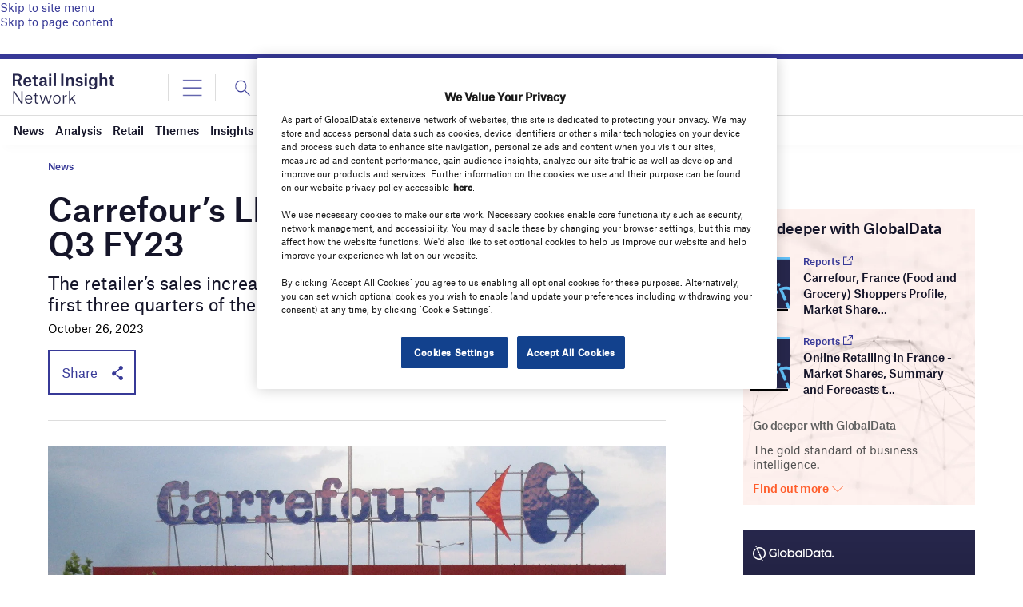

--- FILE ---
content_type: text/html; charset=utf-8
request_url: https://www.google.com/recaptcha/api2/anchor?ar=1&k=6LcqBjQUAAAAAOm0OoVcGhdeuwRaYeG44rfzGqtv&co=aHR0cHM6Ly93d3cucmV0YWlsLWluc2lnaHQtbmV0d29yay5jb206NDQz&hl=en&v=N67nZn4AqZkNcbeMu4prBgzg&size=normal&anchor-ms=20000&execute-ms=30000&cb=dgu7yqcpagjc
body_size: 49423
content:
<!DOCTYPE HTML><html dir="ltr" lang="en"><head><meta http-equiv="Content-Type" content="text/html; charset=UTF-8">
<meta http-equiv="X-UA-Compatible" content="IE=edge">
<title>reCAPTCHA</title>
<style type="text/css">
/* cyrillic-ext */
@font-face {
  font-family: 'Roboto';
  font-style: normal;
  font-weight: 400;
  font-stretch: 100%;
  src: url(//fonts.gstatic.com/s/roboto/v48/KFO7CnqEu92Fr1ME7kSn66aGLdTylUAMa3GUBHMdazTgWw.woff2) format('woff2');
  unicode-range: U+0460-052F, U+1C80-1C8A, U+20B4, U+2DE0-2DFF, U+A640-A69F, U+FE2E-FE2F;
}
/* cyrillic */
@font-face {
  font-family: 'Roboto';
  font-style: normal;
  font-weight: 400;
  font-stretch: 100%;
  src: url(//fonts.gstatic.com/s/roboto/v48/KFO7CnqEu92Fr1ME7kSn66aGLdTylUAMa3iUBHMdazTgWw.woff2) format('woff2');
  unicode-range: U+0301, U+0400-045F, U+0490-0491, U+04B0-04B1, U+2116;
}
/* greek-ext */
@font-face {
  font-family: 'Roboto';
  font-style: normal;
  font-weight: 400;
  font-stretch: 100%;
  src: url(//fonts.gstatic.com/s/roboto/v48/KFO7CnqEu92Fr1ME7kSn66aGLdTylUAMa3CUBHMdazTgWw.woff2) format('woff2');
  unicode-range: U+1F00-1FFF;
}
/* greek */
@font-face {
  font-family: 'Roboto';
  font-style: normal;
  font-weight: 400;
  font-stretch: 100%;
  src: url(//fonts.gstatic.com/s/roboto/v48/KFO7CnqEu92Fr1ME7kSn66aGLdTylUAMa3-UBHMdazTgWw.woff2) format('woff2');
  unicode-range: U+0370-0377, U+037A-037F, U+0384-038A, U+038C, U+038E-03A1, U+03A3-03FF;
}
/* math */
@font-face {
  font-family: 'Roboto';
  font-style: normal;
  font-weight: 400;
  font-stretch: 100%;
  src: url(//fonts.gstatic.com/s/roboto/v48/KFO7CnqEu92Fr1ME7kSn66aGLdTylUAMawCUBHMdazTgWw.woff2) format('woff2');
  unicode-range: U+0302-0303, U+0305, U+0307-0308, U+0310, U+0312, U+0315, U+031A, U+0326-0327, U+032C, U+032F-0330, U+0332-0333, U+0338, U+033A, U+0346, U+034D, U+0391-03A1, U+03A3-03A9, U+03B1-03C9, U+03D1, U+03D5-03D6, U+03F0-03F1, U+03F4-03F5, U+2016-2017, U+2034-2038, U+203C, U+2040, U+2043, U+2047, U+2050, U+2057, U+205F, U+2070-2071, U+2074-208E, U+2090-209C, U+20D0-20DC, U+20E1, U+20E5-20EF, U+2100-2112, U+2114-2115, U+2117-2121, U+2123-214F, U+2190, U+2192, U+2194-21AE, U+21B0-21E5, U+21F1-21F2, U+21F4-2211, U+2213-2214, U+2216-22FF, U+2308-230B, U+2310, U+2319, U+231C-2321, U+2336-237A, U+237C, U+2395, U+239B-23B7, U+23D0, U+23DC-23E1, U+2474-2475, U+25AF, U+25B3, U+25B7, U+25BD, U+25C1, U+25CA, U+25CC, U+25FB, U+266D-266F, U+27C0-27FF, U+2900-2AFF, U+2B0E-2B11, U+2B30-2B4C, U+2BFE, U+3030, U+FF5B, U+FF5D, U+1D400-1D7FF, U+1EE00-1EEFF;
}
/* symbols */
@font-face {
  font-family: 'Roboto';
  font-style: normal;
  font-weight: 400;
  font-stretch: 100%;
  src: url(//fonts.gstatic.com/s/roboto/v48/KFO7CnqEu92Fr1ME7kSn66aGLdTylUAMaxKUBHMdazTgWw.woff2) format('woff2');
  unicode-range: U+0001-000C, U+000E-001F, U+007F-009F, U+20DD-20E0, U+20E2-20E4, U+2150-218F, U+2190, U+2192, U+2194-2199, U+21AF, U+21E6-21F0, U+21F3, U+2218-2219, U+2299, U+22C4-22C6, U+2300-243F, U+2440-244A, U+2460-24FF, U+25A0-27BF, U+2800-28FF, U+2921-2922, U+2981, U+29BF, U+29EB, U+2B00-2BFF, U+4DC0-4DFF, U+FFF9-FFFB, U+10140-1018E, U+10190-1019C, U+101A0, U+101D0-101FD, U+102E0-102FB, U+10E60-10E7E, U+1D2C0-1D2D3, U+1D2E0-1D37F, U+1F000-1F0FF, U+1F100-1F1AD, U+1F1E6-1F1FF, U+1F30D-1F30F, U+1F315, U+1F31C, U+1F31E, U+1F320-1F32C, U+1F336, U+1F378, U+1F37D, U+1F382, U+1F393-1F39F, U+1F3A7-1F3A8, U+1F3AC-1F3AF, U+1F3C2, U+1F3C4-1F3C6, U+1F3CA-1F3CE, U+1F3D4-1F3E0, U+1F3ED, U+1F3F1-1F3F3, U+1F3F5-1F3F7, U+1F408, U+1F415, U+1F41F, U+1F426, U+1F43F, U+1F441-1F442, U+1F444, U+1F446-1F449, U+1F44C-1F44E, U+1F453, U+1F46A, U+1F47D, U+1F4A3, U+1F4B0, U+1F4B3, U+1F4B9, U+1F4BB, U+1F4BF, U+1F4C8-1F4CB, U+1F4D6, U+1F4DA, U+1F4DF, U+1F4E3-1F4E6, U+1F4EA-1F4ED, U+1F4F7, U+1F4F9-1F4FB, U+1F4FD-1F4FE, U+1F503, U+1F507-1F50B, U+1F50D, U+1F512-1F513, U+1F53E-1F54A, U+1F54F-1F5FA, U+1F610, U+1F650-1F67F, U+1F687, U+1F68D, U+1F691, U+1F694, U+1F698, U+1F6AD, U+1F6B2, U+1F6B9-1F6BA, U+1F6BC, U+1F6C6-1F6CF, U+1F6D3-1F6D7, U+1F6E0-1F6EA, U+1F6F0-1F6F3, U+1F6F7-1F6FC, U+1F700-1F7FF, U+1F800-1F80B, U+1F810-1F847, U+1F850-1F859, U+1F860-1F887, U+1F890-1F8AD, U+1F8B0-1F8BB, U+1F8C0-1F8C1, U+1F900-1F90B, U+1F93B, U+1F946, U+1F984, U+1F996, U+1F9E9, U+1FA00-1FA6F, U+1FA70-1FA7C, U+1FA80-1FA89, U+1FA8F-1FAC6, U+1FACE-1FADC, U+1FADF-1FAE9, U+1FAF0-1FAF8, U+1FB00-1FBFF;
}
/* vietnamese */
@font-face {
  font-family: 'Roboto';
  font-style: normal;
  font-weight: 400;
  font-stretch: 100%;
  src: url(//fonts.gstatic.com/s/roboto/v48/KFO7CnqEu92Fr1ME7kSn66aGLdTylUAMa3OUBHMdazTgWw.woff2) format('woff2');
  unicode-range: U+0102-0103, U+0110-0111, U+0128-0129, U+0168-0169, U+01A0-01A1, U+01AF-01B0, U+0300-0301, U+0303-0304, U+0308-0309, U+0323, U+0329, U+1EA0-1EF9, U+20AB;
}
/* latin-ext */
@font-face {
  font-family: 'Roboto';
  font-style: normal;
  font-weight: 400;
  font-stretch: 100%;
  src: url(//fonts.gstatic.com/s/roboto/v48/KFO7CnqEu92Fr1ME7kSn66aGLdTylUAMa3KUBHMdazTgWw.woff2) format('woff2');
  unicode-range: U+0100-02BA, U+02BD-02C5, U+02C7-02CC, U+02CE-02D7, U+02DD-02FF, U+0304, U+0308, U+0329, U+1D00-1DBF, U+1E00-1E9F, U+1EF2-1EFF, U+2020, U+20A0-20AB, U+20AD-20C0, U+2113, U+2C60-2C7F, U+A720-A7FF;
}
/* latin */
@font-face {
  font-family: 'Roboto';
  font-style: normal;
  font-weight: 400;
  font-stretch: 100%;
  src: url(//fonts.gstatic.com/s/roboto/v48/KFO7CnqEu92Fr1ME7kSn66aGLdTylUAMa3yUBHMdazQ.woff2) format('woff2');
  unicode-range: U+0000-00FF, U+0131, U+0152-0153, U+02BB-02BC, U+02C6, U+02DA, U+02DC, U+0304, U+0308, U+0329, U+2000-206F, U+20AC, U+2122, U+2191, U+2193, U+2212, U+2215, U+FEFF, U+FFFD;
}
/* cyrillic-ext */
@font-face {
  font-family: 'Roboto';
  font-style: normal;
  font-weight: 500;
  font-stretch: 100%;
  src: url(//fonts.gstatic.com/s/roboto/v48/KFO7CnqEu92Fr1ME7kSn66aGLdTylUAMa3GUBHMdazTgWw.woff2) format('woff2');
  unicode-range: U+0460-052F, U+1C80-1C8A, U+20B4, U+2DE0-2DFF, U+A640-A69F, U+FE2E-FE2F;
}
/* cyrillic */
@font-face {
  font-family: 'Roboto';
  font-style: normal;
  font-weight: 500;
  font-stretch: 100%;
  src: url(//fonts.gstatic.com/s/roboto/v48/KFO7CnqEu92Fr1ME7kSn66aGLdTylUAMa3iUBHMdazTgWw.woff2) format('woff2');
  unicode-range: U+0301, U+0400-045F, U+0490-0491, U+04B0-04B1, U+2116;
}
/* greek-ext */
@font-face {
  font-family: 'Roboto';
  font-style: normal;
  font-weight: 500;
  font-stretch: 100%;
  src: url(//fonts.gstatic.com/s/roboto/v48/KFO7CnqEu92Fr1ME7kSn66aGLdTylUAMa3CUBHMdazTgWw.woff2) format('woff2');
  unicode-range: U+1F00-1FFF;
}
/* greek */
@font-face {
  font-family: 'Roboto';
  font-style: normal;
  font-weight: 500;
  font-stretch: 100%;
  src: url(//fonts.gstatic.com/s/roboto/v48/KFO7CnqEu92Fr1ME7kSn66aGLdTylUAMa3-UBHMdazTgWw.woff2) format('woff2');
  unicode-range: U+0370-0377, U+037A-037F, U+0384-038A, U+038C, U+038E-03A1, U+03A3-03FF;
}
/* math */
@font-face {
  font-family: 'Roboto';
  font-style: normal;
  font-weight: 500;
  font-stretch: 100%;
  src: url(//fonts.gstatic.com/s/roboto/v48/KFO7CnqEu92Fr1ME7kSn66aGLdTylUAMawCUBHMdazTgWw.woff2) format('woff2');
  unicode-range: U+0302-0303, U+0305, U+0307-0308, U+0310, U+0312, U+0315, U+031A, U+0326-0327, U+032C, U+032F-0330, U+0332-0333, U+0338, U+033A, U+0346, U+034D, U+0391-03A1, U+03A3-03A9, U+03B1-03C9, U+03D1, U+03D5-03D6, U+03F0-03F1, U+03F4-03F5, U+2016-2017, U+2034-2038, U+203C, U+2040, U+2043, U+2047, U+2050, U+2057, U+205F, U+2070-2071, U+2074-208E, U+2090-209C, U+20D0-20DC, U+20E1, U+20E5-20EF, U+2100-2112, U+2114-2115, U+2117-2121, U+2123-214F, U+2190, U+2192, U+2194-21AE, U+21B0-21E5, U+21F1-21F2, U+21F4-2211, U+2213-2214, U+2216-22FF, U+2308-230B, U+2310, U+2319, U+231C-2321, U+2336-237A, U+237C, U+2395, U+239B-23B7, U+23D0, U+23DC-23E1, U+2474-2475, U+25AF, U+25B3, U+25B7, U+25BD, U+25C1, U+25CA, U+25CC, U+25FB, U+266D-266F, U+27C0-27FF, U+2900-2AFF, U+2B0E-2B11, U+2B30-2B4C, U+2BFE, U+3030, U+FF5B, U+FF5D, U+1D400-1D7FF, U+1EE00-1EEFF;
}
/* symbols */
@font-face {
  font-family: 'Roboto';
  font-style: normal;
  font-weight: 500;
  font-stretch: 100%;
  src: url(//fonts.gstatic.com/s/roboto/v48/KFO7CnqEu92Fr1ME7kSn66aGLdTylUAMaxKUBHMdazTgWw.woff2) format('woff2');
  unicode-range: U+0001-000C, U+000E-001F, U+007F-009F, U+20DD-20E0, U+20E2-20E4, U+2150-218F, U+2190, U+2192, U+2194-2199, U+21AF, U+21E6-21F0, U+21F3, U+2218-2219, U+2299, U+22C4-22C6, U+2300-243F, U+2440-244A, U+2460-24FF, U+25A0-27BF, U+2800-28FF, U+2921-2922, U+2981, U+29BF, U+29EB, U+2B00-2BFF, U+4DC0-4DFF, U+FFF9-FFFB, U+10140-1018E, U+10190-1019C, U+101A0, U+101D0-101FD, U+102E0-102FB, U+10E60-10E7E, U+1D2C0-1D2D3, U+1D2E0-1D37F, U+1F000-1F0FF, U+1F100-1F1AD, U+1F1E6-1F1FF, U+1F30D-1F30F, U+1F315, U+1F31C, U+1F31E, U+1F320-1F32C, U+1F336, U+1F378, U+1F37D, U+1F382, U+1F393-1F39F, U+1F3A7-1F3A8, U+1F3AC-1F3AF, U+1F3C2, U+1F3C4-1F3C6, U+1F3CA-1F3CE, U+1F3D4-1F3E0, U+1F3ED, U+1F3F1-1F3F3, U+1F3F5-1F3F7, U+1F408, U+1F415, U+1F41F, U+1F426, U+1F43F, U+1F441-1F442, U+1F444, U+1F446-1F449, U+1F44C-1F44E, U+1F453, U+1F46A, U+1F47D, U+1F4A3, U+1F4B0, U+1F4B3, U+1F4B9, U+1F4BB, U+1F4BF, U+1F4C8-1F4CB, U+1F4D6, U+1F4DA, U+1F4DF, U+1F4E3-1F4E6, U+1F4EA-1F4ED, U+1F4F7, U+1F4F9-1F4FB, U+1F4FD-1F4FE, U+1F503, U+1F507-1F50B, U+1F50D, U+1F512-1F513, U+1F53E-1F54A, U+1F54F-1F5FA, U+1F610, U+1F650-1F67F, U+1F687, U+1F68D, U+1F691, U+1F694, U+1F698, U+1F6AD, U+1F6B2, U+1F6B9-1F6BA, U+1F6BC, U+1F6C6-1F6CF, U+1F6D3-1F6D7, U+1F6E0-1F6EA, U+1F6F0-1F6F3, U+1F6F7-1F6FC, U+1F700-1F7FF, U+1F800-1F80B, U+1F810-1F847, U+1F850-1F859, U+1F860-1F887, U+1F890-1F8AD, U+1F8B0-1F8BB, U+1F8C0-1F8C1, U+1F900-1F90B, U+1F93B, U+1F946, U+1F984, U+1F996, U+1F9E9, U+1FA00-1FA6F, U+1FA70-1FA7C, U+1FA80-1FA89, U+1FA8F-1FAC6, U+1FACE-1FADC, U+1FADF-1FAE9, U+1FAF0-1FAF8, U+1FB00-1FBFF;
}
/* vietnamese */
@font-face {
  font-family: 'Roboto';
  font-style: normal;
  font-weight: 500;
  font-stretch: 100%;
  src: url(//fonts.gstatic.com/s/roboto/v48/KFO7CnqEu92Fr1ME7kSn66aGLdTylUAMa3OUBHMdazTgWw.woff2) format('woff2');
  unicode-range: U+0102-0103, U+0110-0111, U+0128-0129, U+0168-0169, U+01A0-01A1, U+01AF-01B0, U+0300-0301, U+0303-0304, U+0308-0309, U+0323, U+0329, U+1EA0-1EF9, U+20AB;
}
/* latin-ext */
@font-face {
  font-family: 'Roboto';
  font-style: normal;
  font-weight: 500;
  font-stretch: 100%;
  src: url(//fonts.gstatic.com/s/roboto/v48/KFO7CnqEu92Fr1ME7kSn66aGLdTylUAMa3KUBHMdazTgWw.woff2) format('woff2');
  unicode-range: U+0100-02BA, U+02BD-02C5, U+02C7-02CC, U+02CE-02D7, U+02DD-02FF, U+0304, U+0308, U+0329, U+1D00-1DBF, U+1E00-1E9F, U+1EF2-1EFF, U+2020, U+20A0-20AB, U+20AD-20C0, U+2113, U+2C60-2C7F, U+A720-A7FF;
}
/* latin */
@font-face {
  font-family: 'Roboto';
  font-style: normal;
  font-weight: 500;
  font-stretch: 100%;
  src: url(//fonts.gstatic.com/s/roboto/v48/KFO7CnqEu92Fr1ME7kSn66aGLdTylUAMa3yUBHMdazQ.woff2) format('woff2');
  unicode-range: U+0000-00FF, U+0131, U+0152-0153, U+02BB-02BC, U+02C6, U+02DA, U+02DC, U+0304, U+0308, U+0329, U+2000-206F, U+20AC, U+2122, U+2191, U+2193, U+2212, U+2215, U+FEFF, U+FFFD;
}
/* cyrillic-ext */
@font-face {
  font-family: 'Roboto';
  font-style: normal;
  font-weight: 900;
  font-stretch: 100%;
  src: url(//fonts.gstatic.com/s/roboto/v48/KFO7CnqEu92Fr1ME7kSn66aGLdTylUAMa3GUBHMdazTgWw.woff2) format('woff2');
  unicode-range: U+0460-052F, U+1C80-1C8A, U+20B4, U+2DE0-2DFF, U+A640-A69F, U+FE2E-FE2F;
}
/* cyrillic */
@font-face {
  font-family: 'Roboto';
  font-style: normal;
  font-weight: 900;
  font-stretch: 100%;
  src: url(//fonts.gstatic.com/s/roboto/v48/KFO7CnqEu92Fr1ME7kSn66aGLdTylUAMa3iUBHMdazTgWw.woff2) format('woff2');
  unicode-range: U+0301, U+0400-045F, U+0490-0491, U+04B0-04B1, U+2116;
}
/* greek-ext */
@font-face {
  font-family: 'Roboto';
  font-style: normal;
  font-weight: 900;
  font-stretch: 100%;
  src: url(//fonts.gstatic.com/s/roboto/v48/KFO7CnqEu92Fr1ME7kSn66aGLdTylUAMa3CUBHMdazTgWw.woff2) format('woff2');
  unicode-range: U+1F00-1FFF;
}
/* greek */
@font-face {
  font-family: 'Roboto';
  font-style: normal;
  font-weight: 900;
  font-stretch: 100%;
  src: url(//fonts.gstatic.com/s/roboto/v48/KFO7CnqEu92Fr1ME7kSn66aGLdTylUAMa3-UBHMdazTgWw.woff2) format('woff2');
  unicode-range: U+0370-0377, U+037A-037F, U+0384-038A, U+038C, U+038E-03A1, U+03A3-03FF;
}
/* math */
@font-face {
  font-family: 'Roboto';
  font-style: normal;
  font-weight: 900;
  font-stretch: 100%;
  src: url(//fonts.gstatic.com/s/roboto/v48/KFO7CnqEu92Fr1ME7kSn66aGLdTylUAMawCUBHMdazTgWw.woff2) format('woff2');
  unicode-range: U+0302-0303, U+0305, U+0307-0308, U+0310, U+0312, U+0315, U+031A, U+0326-0327, U+032C, U+032F-0330, U+0332-0333, U+0338, U+033A, U+0346, U+034D, U+0391-03A1, U+03A3-03A9, U+03B1-03C9, U+03D1, U+03D5-03D6, U+03F0-03F1, U+03F4-03F5, U+2016-2017, U+2034-2038, U+203C, U+2040, U+2043, U+2047, U+2050, U+2057, U+205F, U+2070-2071, U+2074-208E, U+2090-209C, U+20D0-20DC, U+20E1, U+20E5-20EF, U+2100-2112, U+2114-2115, U+2117-2121, U+2123-214F, U+2190, U+2192, U+2194-21AE, U+21B0-21E5, U+21F1-21F2, U+21F4-2211, U+2213-2214, U+2216-22FF, U+2308-230B, U+2310, U+2319, U+231C-2321, U+2336-237A, U+237C, U+2395, U+239B-23B7, U+23D0, U+23DC-23E1, U+2474-2475, U+25AF, U+25B3, U+25B7, U+25BD, U+25C1, U+25CA, U+25CC, U+25FB, U+266D-266F, U+27C0-27FF, U+2900-2AFF, U+2B0E-2B11, U+2B30-2B4C, U+2BFE, U+3030, U+FF5B, U+FF5D, U+1D400-1D7FF, U+1EE00-1EEFF;
}
/* symbols */
@font-face {
  font-family: 'Roboto';
  font-style: normal;
  font-weight: 900;
  font-stretch: 100%;
  src: url(//fonts.gstatic.com/s/roboto/v48/KFO7CnqEu92Fr1ME7kSn66aGLdTylUAMaxKUBHMdazTgWw.woff2) format('woff2');
  unicode-range: U+0001-000C, U+000E-001F, U+007F-009F, U+20DD-20E0, U+20E2-20E4, U+2150-218F, U+2190, U+2192, U+2194-2199, U+21AF, U+21E6-21F0, U+21F3, U+2218-2219, U+2299, U+22C4-22C6, U+2300-243F, U+2440-244A, U+2460-24FF, U+25A0-27BF, U+2800-28FF, U+2921-2922, U+2981, U+29BF, U+29EB, U+2B00-2BFF, U+4DC0-4DFF, U+FFF9-FFFB, U+10140-1018E, U+10190-1019C, U+101A0, U+101D0-101FD, U+102E0-102FB, U+10E60-10E7E, U+1D2C0-1D2D3, U+1D2E0-1D37F, U+1F000-1F0FF, U+1F100-1F1AD, U+1F1E6-1F1FF, U+1F30D-1F30F, U+1F315, U+1F31C, U+1F31E, U+1F320-1F32C, U+1F336, U+1F378, U+1F37D, U+1F382, U+1F393-1F39F, U+1F3A7-1F3A8, U+1F3AC-1F3AF, U+1F3C2, U+1F3C4-1F3C6, U+1F3CA-1F3CE, U+1F3D4-1F3E0, U+1F3ED, U+1F3F1-1F3F3, U+1F3F5-1F3F7, U+1F408, U+1F415, U+1F41F, U+1F426, U+1F43F, U+1F441-1F442, U+1F444, U+1F446-1F449, U+1F44C-1F44E, U+1F453, U+1F46A, U+1F47D, U+1F4A3, U+1F4B0, U+1F4B3, U+1F4B9, U+1F4BB, U+1F4BF, U+1F4C8-1F4CB, U+1F4D6, U+1F4DA, U+1F4DF, U+1F4E3-1F4E6, U+1F4EA-1F4ED, U+1F4F7, U+1F4F9-1F4FB, U+1F4FD-1F4FE, U+1F503, U+1F507-1F50B, U+1F50D, U+1F512-1F513, U+1F53E-1F54A, U+1F54F-1F5FA, U+1F610, U+1F650-1F67F, U+1F687, U+1F68D, U+1F691, U+1F694, U+1F698, U+1F6AD, U+1F6B2, U+1F6B9-1F6BA, U+1F6BC, U+1F6C6-1F6CF, U+1F6D3-1F6D7, U+1F6E0-1F6EA, U+1F6F0-1F6F3, U+1F6F7-1F6FC, U+1F700-1F7FF, U+1F800-1F80B, U+1F810-1F847, U+1F850-1F859, U+1F860-1F887, U+1F890-1F8AD, U+1F8B0-1F8BB, U+1F8C0-1F8C1, U+1F900-1F90B, U+1F93B, U+1F946, U+1F984, U+1F996, U+1F9E9, U+1FA00-1FA6F, U+1FA70-1FA7C, U+1FA80-1FA89, U+1FA8F-1FAC6, U+1FACE-1FADC, U+1FADF-1FAE9, U+1FAF0-1FAF8, U+1FB00-1FBFF;
}
/* vietnamese */
@font-face {
  font-family: 'Roboto';
  font-style: normal;
  font-weight: 900;
  font-stretch: 100%;
  src: url(//fonts.gstatic.com/s/roboto/v48/KFO7CnqEu92Fr1ME7kSn66aGLdTylUAMa3OUBHMdazTgWw.woff2) format('woff2');
  unicode-range: U+0102-0103, U+0110-0111, U+0128-0129, U+0168-0169, U+01A0-01A1, U+01AF-01B0, U+0300-0301, U+0303-0304, U+0308-0309, U+0323, U+0329, U+1EA0-1EF9, U+20AB;
}
/* latin-ext */
@font-face {
  font-family: 'Roboto';
  font-style: normal;
  font-weight: 900;
  font-stretch: 100%;
  src: url(//fonts.gstatic.com/s/roboto/v48/KFO7CnqEu92Fr1ME7kSn66aGLdTylUAMa3KUBHMdazTgWw.woff2) format('woff2');
  unicode-range: U+0100-02BA, U+02BD-02C5, U+02C7-02CC, U+02CE-02D7, U+02DD-02FF, U+0304, U+0308, U+0329, U+1D00-1DBF, U+1E00-1E9F, U+1EF2-1EFF, U+2020, U+20A0-20AB, U+20AD-20C0, U+2113, U+2C60-2C7F, U+A720-A7FF;
}
/* latin */
@font-face {
  font-family: 'Roboto';
  font-style: normal;
  font-weight: 900;
  font-stretch: 100%;
  src: url(//fonts.gstatic.com/s/roboto/v48/KFO7CnqEu92Fr1ME7kSn66aGLdTylUAMa3yUBHMdazQ.woff2) format('woff2');
  unicode-range: U+0000-00FF, U+0131, U+0152-0153, U+02BB-02BC, U+02C6, U+02DA, U+02DC, U+0304, U+0308, U+0329, U+2000-206F, U+20AC, U+2122, U+2191, U+2193, U+2212, U+2215, U+FEFF, U+FFFD;
}

</style>
<link rel="stylesheet" type="text/css" href="https://www.gstatic.com/recaptcha/releases/N67nZn4AqZkNcbeMu4prBgzg/styles__ltr.css">
<script nonce="j_lWYLV5JHP55xKYN6qENg" type="text/javascript">window['__recaptcha_api'] = 'https://www.google.com/recaptcha/api2/';</script>
<script type="text/javascript" src="https://www.gstatic.com/recaptcha/releases/N67nZn4AqZkNcbeMu4prBgzg/recaptcha__en.js" nonce="j_lWYLV5JHP55xKYN6qENg">
      
    </script></head>
<body><div id="rc-anchor-alert" class="rc-anchor-alert"></div>
<input type="hidden" id="recaptcha-token" value="[base64]">
<script type="text/javascript" nonce="j_lWYLV5JHP55xKYN6qENg">
      recaptcha.anchor.Main.init("[\x22ainput\x22,[\x22bgdata\x22,\x22\x22,\[base64]/[base64]/[base64]/bmV3IHJbeF0oY1swXSk6RT09Mj9uZXcgclt4XShjWzBdLGNbMV0pOkU9PTM/bmV3IHJbeF0oY1swXSxjWzFdLGNbMl0pOkU9PTQ/[base64]/[base64]/[base64]/[base64]/[base64]/[base64]/[base64]/[base64]\x22,\[base64]\\u003d\x22,\x22woDCgcKCQmtpw6LCikxuwrsDOMOzTRkdaBYqZsK+w5vDlcO1woTCisOqw7hhwoRSbBvDpMKTZmHCjz5nwpV7fcK9wrbCj8KLw63DnsOsw4AWwq8fw7nDisKhN8KswpfDn0xqcG7CnsOOw4Jyw4k2wrcOwq/CuA44XhR/EFxDTMOGEcOIbMKnwpvCv8K4acOCw5hkwrFnw708JhvCuhgeTwvCtALCrcKDw4nCom1HeMO5w7nCm8KZb8O3w6XCq3V4w7DCpkQZw4xvFcK5BWfCl2VGZ8OSPsKZJ8Kgw60/wrsbbsOsw4HCosOORmTDrMKNw5bClcKCw6dXwpMNSV03wo/DuGghJsKlVcKsXMOtw6ksTSbCmXdQAWliwozClcK+w5ZRUMKfJxdYLAsQf8OVWDIsNsOWbMOoGkgMX8K7w6LCosOqwojCksKLdRjDpMK1woTClzwNw6pXwqPDigXDhEXDm8O2w4XCmFgfU19rwotaLCjDvnnCpGl+KVp7DsK6fsKlwpfCsm84Lx/CkMKQw5jDigjDkMKHw4zChxpaw4ZIUMOWBDBqcsOIfcOsw7/CrT/CuEwpJFHCh8KeIE9HWWRiw5HDiMOrAMOQw4A6w6sVFlF5YMKIZMK+w7LDsMK/I8KVwr8swoTDpybDqsO0w4jDvFQFw6cVw5/[base64]/w57DjMKlw47Ci8OhAcKYRRrCnlDDhcOKwqLCp8O1w7PCisKXA8ONw5M3XmtFNVDDisOTKcOAwpBIw6YKw6nDjMKOw6cuwqTDmcKVbcOuw4Bhw4w9C8OwaQ7Cu3/[base64]/[base64]/[base64]/w4wwLsOewpxpbcO1ThZ6wp8xwrhawqnDmUvCnCvCn1TDoV0FazZFA8KCVSjCscOOwohFCsO0LMOCw4DCojjDhMOEe8Otw6sMwq4KKz82w6dzwocYE8OSYsOOeER/wrDDusKLwqPCvsOZOcOpw43DpsOScMKBKnXDkgLDkDnDumLDm8OiwqbDtMOjwpbCgzxoMwIAUsKYw4jCiSVawpF+IQPDvSjCoMOKwpvCuCrDo2zCgcKgw4fDsMKqw73DqSMPf8OoeMKGBHLDhlzDs2zDtMOtbg/[base64]/DuWA5w6FLU8OdKG3DjsKBw55XQcKLK0HCsiEnw6TDp8OiRcK0wqVmH8K5wolFe8Kdw59jBMOaO8OnentPwojCs33DnMOKEMOwwrPDpsOEw5tywpzCkTXCpMKqw6jDg3jCosKrwqxaw7DDiAtfw5t/BV/DrsKZwqDDvi4Tf8OHT8KoLx5HIVjDr8KIw6HCgMKqwoNVwojDu8OXQCcGwrHCuWLCoMKDwrQlGcK/[base64]/woPDu8KiIMOpw4ctQX1dYMKfZEHCsGzDqDrDocKuW3sLwp1Rw54hw5PCkQRvw6XCnsKmwoEeNMOIwpnDkTAwwrR2bEPCplstw7dgLTdpchDDpwxlN2haw6Fxw4dxwqfCk8OBw7/DkHbDoBxRw5fCgU9kbwbCuMO4eTwbw59HbifClMOCwqLDrk/Dl8KGwoFcw7TDhsO3OsKxw4sSw5LDqcOASsKdH8Khw67ClyXCosOhUcKQwoN+w4ASQsOKw7U+wpYCw4jDpCTDn0fDmABtRMKgU8KKMMKPw5MPWmMTJ8K0c3DCtCdmWsKiwr94Pxw5w63DqWPDqcKlcMO3woHDi0jDnMOOw7jClkknw6LCpk/DgcOSw7Z3bMKTDcORw7fCq1dUCMOZw6w1CMO7w5RhwoNEDRRwwrzCrsOQwrA7fcOKw4PCmwRgXMOgw4l0N8K+wplpHcOjwrfCiHLCucOkacONN3PDnhI3wqvCjm/DvFgsw5c5YlBvaRZ7w7RoPTtYw67Dpw1yM8O6H8K+Fy93MQDDicKawqFBwrHCrn8Swo/[base64]/[base64]/FcK6YsKhw4/[base64]/w7/DkcKHZ0JLScO0w6AXwpATdsOpw7Zaw5M4ecOAw58lwqd5DsOfwp80w4zCrCXDsFjDpcKqw6wewqHDmijDiAhGTsKsw5M0woLCtcOpw6nCg3nDlsKyw6lnSD3CnMOYw7bCo0jDisOcwoPCmwfCkMKbUcOQWj0aN1/DuRjCiMKHV8KdOMK4QkpqQwhaw5gUw53CoMOXKcOpXMOdw65vc39FwqFPchrDkAwENwHCtGbCgcKZw4vCtsOww4dxdxXDvcKlwrLDpm8Jw7ozKsKcwqTDjwHCp3x9F8KMwqV8MAZ3HsKyHsOGM3TDuFDCtzYLwo/CpyEiw6PDryxIw53DhCwsdCIXByHCl8OFVUwqK8KuI1c6wpELDQp2G0hFFSYdw6HDnMO6wqbDr1LCoiY2w6hmw47CrUTCl8O9w4gIGwYqL8Oiw5XDolk2w4TCucKKWEnDocO6HcKQwpgGwpTCvmstTDkCNUHDk2RLD8OPwqM4w65qwqBCwrLDosOJw6ZmXk0/N8Kbw6RKX8KHV8OBKwTDllwGw4/CuXnDhcK5fmrDo8OrwqLCtF17wrLChsKAd8OewrvDpEIoexDCmMKlw7nCusK4GgtXQToVacKPwpzCqMKiwrjCvwzDoTfDqsKgw5/[base64]/CuTw6U1AgKcOfAMOhw4orw6HChR7DukIWwqzDi2l0w43CjiRHbsObwrIBw4bDm8Kewp/CicKuKMKswpbDoHoFw71dw5NlX8OfNcKBwq4OTsOPwrQmwpoZTsOTw7snFRvDjsOVw5UKw6ElXsKWGcORwrjCusOoWjdtUnzChAbCigDDqsKRYMO4wqjCicOXNwwhOUzCtF9TVD5AMMODw40IwqdkUnUxEMO0wq0AQ8OFwo9/bcOew74CwqrClBvCtVl1SsKSw5XCnsKhw47DosK8w5zDh8Kyw6XCqcKJw6ZIw7BtLsOSQsKEw4pLw4DCvRxLA0oLJ8OUIyVQScK7NmTDiTlgSndowobDm8OGw4LCt8K5SsODesKeVURDw7p/wrHCnlQySsKsaHfCnFrCg8K2OUDCqcKoNMOMWi9HLsOjCcOSPHTDvhR7wrQ0wo04GsO9w4fChcKFw5zCp8OWw5omwrRhw7nCjUvCu8O+wrLDljbClcOqwqYoesKaGSjClsOSD8KxZsKNwqvCvBLCl8KyccOLHkcvw53DsMKZw4w/LcKQw4bCvSzDvcKgBsKvwoZcw7LCksOcwo7Chw0Gw4ssw5LCqcK/IcKvw7zCp8KCXcOeKy8lw6hbw49awrDDkhLCg8OXBR5Hw6DDpMKedyNIw4bCrMOUwoN5wr/DvsKFw4nDnXI5cwnCjlQXwo3DpsKhFCjCqcOAQMOpHcOhwq3DrhFywpTCgE00CxvDg8Ozf0FTZSFhwqJ3w6ZZIMKjX8K+UgUIBCTDrsKUXjA2wpMtw4p1HsOtUVMswrvDhg5qw6/Cl1JUwqvCqsKnZiN0V3U6GRo9wqjDucOgwrZqwpnDu2TDg8KqGcKjCFDCjMKLfsKgw4XCjiPCvsKJVMK6UDzCl3rDpsKvMmnChnjCoMKpeMOuIV0PPVBzJirChcOJw5g/[base64]/C0rDrQ4NR8OlwolGwq0WH2ZEwpZPZG3CrW/DgcKywoEQT8O4KRrCuMOgwpXDoFnCt8OIwoXCocOtHsKiAWPCnMO8w4vCoAJaVF/DojPDtiHDtsOlb1dBAsKyNMOpa1JiPGwIw5ZOdBTCtEVoIVtPJcOMdzvCkMKQwpfCnXJFOMOSUD3CpBrDnMKSKGlCwq1aNHvDqmUcw7LCljTDvsKWHwfCr8ObwoAeH8OrCcOeZmnDihsEwpvDiDPCoMKlw7/DqMKVOFtPwqBSwrQbEMKYXMK4wrrDv25Hw7HCtCkQw67ChF/Cvkh+wqAtfMKMFsKaw7hmNxjDlj5FGMKYDU/[base64]/[base64]/Dg8OAbsK+wpMewpXDnC/Dhy5+J1VlCiLDicOrElbDh8K3A8KLDjtEL8KEw6tuQcKPwrNGw7/ClRrCh8KeYT3CnxrDql/[base64]/wonDhgfDhMKDfcKOFnVTbT07B8KIwpbCt1TDusOLDMO9w5rCkyXDjMOZwq0Uw4R0w4NOZ8KUDnjDgcKVw5HCt8O1w7cawq4GIjjCp3tEX8OHw7fCqTzDgsOCb8OZacKQw49dw6PDnCPCjFdDEMKRQMOCVWRxEsKQIcO4woQqasOTXk/Di8Kew4nCp8KbVmfCpG0hTMKlCUTCjcO9w5UtwqtBIyhaXMKQOcK5w5/[base64]/DiVRzwrFYcx15wpQawqBKfyDDqHQ9esOBw4lRwr3DpcKIIMOnfMKDw67CjsOaUEBMw7rDq8KEw6F2w5bCh2LCmcO6w70Awo5Kw7/DlsOUw78aVwLCgAh+wqIXw57DmcOBwpU4E1tswpBPw5zDqVXCtMOPw5oOw7ltwoQgUcOQwpPCmAlpwqMXIH8rw6rDjHrCiiB/[base64]/DncKvw4vCq8KrbDzDvVpIT8KGYB/[base64]/[base64]/[base64]/CozDDgsOPw6cRw5PCmhXDvsKsFWjCrcOxRsKQP3jDh2fCh3Jvwr1Nw5ZwwrvCrkzDrsKNY3zCj8OJEHvDri7Dn2E5w5HDpicPw5xzw4nDg1MuwqkhcsO0GsKnwqzDqRE9w5XCucOcLsOYwphsw746worCoysLH27CuGzCu8Kqw6jCkH/DrXQrSwklEcK0wqBRwp/DqcKVwqnDplvChwYJw5E3RsKnwqfDr8K0w4HDvl9ow4EEEcKRw7TCksOJViMmwo4Md8OORsKawq8WOibChR89w7LDisKOX1RSa2PDj8ONDcOVwpDCiMKhG8KOwpohD8OnaS/Cq1vDt8KMEMOmw4bCocOcwpJzZx4Dw75waDDDiMOVw6xmIiHDuTDCqcK/wqdPRDkrw4/Cpw0GwpIwYwXCnsOKw4nCsHdWw79Jwo/[base64]/w7U7wppkC1l1P3vDkcO7MxHDjcODwq/Cm8OPFGEnV8KRw5IpwqrClGt1ZQFNwpQSw68+KSV8e8O8w7VFZ2XCgGzCqj8HwqvDncO3w4c5w6nDhQBiw5rCp8K/RsOxHn8XeXoLw47DkjvDnUtnf1TDm8OVUcKcw5J1w4QIZsKNw6XDiCbDpkxww4YPL8OQUMKhwpnCvFxvwo9AUwzDssKVw6/DpmvDsMOMwp5/w7E0JV/[base64]/CkMOsMgICM8KJBMKefxseGl/[base64]/w4bDlEXClcOKw7MTwr/CtzBKUsOeHcKzw7vDvcOALgzCkDdXw5fCmcOBwqdHwp/[base64]/wpEgw4c+w4bDk8KqZxjDpD9QdsOrZRTCncKtGx7DmcOzLsOpw4lXwrrDsg/Dmk3CswzClVnCs3TDv8KoEgIkw7VYw5YbNMK0Y8KhOQNwZxrCryfCkhzDqHTCv27CjMKEw4JIwp/CjsKbKn7DninCi8OHKwXClWTDisOuw7w7TcOCOxQlwoXCrWTDlxPDkMOwWsO7wovDsD4cc37CmDTDtUjCpQQ1UG3CsMOTwocVw6rDosKIfhTCnyhQLzXDg8KSwpnDmE/DvMODPA7DjMOIIG1Ow4V/w5/DscKNZxzCosOyLTAOR8KUPA3DmwDDu8OqClPCizI0BMKTwojCrsKBXsKQw6rCjwB3wp1vwppqE3rCucOCNMK3wpNQIkROLi4gDMK/BgJbfAnDhxVvAyomwoLCkwXCrMKSwo/[base64]/Ci2NSwqbCuMObBSLDnsKZGSJDEMO9w5fDkcKkw5bCph7CsMODKkrCgcKiw5olwpjCgR3CmMODFcO6w6AUDkM8wpHCsDhKXR/DtSQdYB1Uw4oXw6zDg8O7w6ALHhdhNjsKwpbDgGbCgFo2ZMKZBnfDnsOvQFfDohnDvcOFYAolaMKfw6fDglgBw7XCmcOOKcONw7fCrcK9wqNhw7zDicKOTi3DuGoFwq/DqMOrw40AcjzDpsKHJcK3w6tGGMOSw6DDtMO5wpvCusKeE8Ojwr7CmcKxNyAxciBzLWEkwqUUST5XWXk6KsOjNcO+RinClMOvUCo1w4HDnx3Cm8KuG8OaLcK9wqLCuUUbZgZxw7tzMsK7w5UAI8Odw77Dn1HDrCU/w6/DiEQDw7FPd3ofwpXCk8OubFXCscK7CcK9VMKRb8OOw4nCiHvDmcKfHcK9IWLDtn/CmsOow6XDtBd0UMO+wrxZAyhDU0XCnH4fTsKqw6Rhwp8aZ3/Cgn/[base64]/PhcdwpnCoMOyw5BaS8KGRGrCjhfDgCzCgsKzDRReVcO2w4zCkC3CgsOlwrPDszxJdk/[base64]/CjifDnMKuZhlMwrnChkYlw4nDuihuR2rDk8OVwpcUwpPDk8KJwpkjw5MrAcOSwoXCokLCgcOZwqbCi8OfwoBowp0hPibDvTdlwr9jw5drHAbCgHMyAMOxQRM2VnnDhMKLwrvDpULCv8OIw5t8J8K3PsKAwqkMw5XDosKjdcKvw4s+w4oEw7QDc3fDijsZwoswwo1ow6/[base64]/w7oYcAwSFhwIDGgZw5Mzw70hwrgqw7DCkBccw64NwrJoXcOtw4wEEMK3MsOdw5pVw515XXh1wqdGCMKCw6lOw5vDuihrw4FGG8KwdDpkwoLCksK0VcOVwo4jAiQ1OcKpMmHDkzBbwpbDjMO/[base64]/Dp0NRwol/[base64]/[base64]/[base64]/DqMOBwrB8FsK1w5wRw4PDsUpHwqwOHCrDkGDDgMKUwrcEUTrCogbCgMOGakvDp2YdLUApwo4GFMK6w7jCoMOtPMOaOzp8T1YnwpRsw7XCvcK0NlU3f8KIw6hOw40BUzZXQX/CrMK2bElMVjjCnMKww7LDmlTCvMO5Qx1LJT7DssO/dR/CvMO2wpHDowjDs3ALf8Kyw45Mw4nDuQAXwq3DhU1SLsO8w7RGw6JAw6VYFsKYT8KxKcO1IcKYwq4EwpoLw7UUQ8ORZ8OjTsOpw6fCjMKIwr/CrgVxw4HCoFwREcOBDMOEasKNVMOODDRuBsO+w63DksO/wrHCssKDf1ppasKUe1MMwpzDvMK/w7DCmcKqWMKJHTxXTTgYcGR+RMOAVsOLwqLCnMKMwoYtw5XCq8OGw5x2e8OMSsOibMOPw7QGw4HCrMOKwo/DtsOuwpEuPVPCiH3Ct8O8VVfCl8K6w63DjRTDu2zCl8K6w55IJ8OuVMO0w5fCmXbDpBdkwprDiMK2VsOVw7jCusOFw6RUMcOfw7fDoMOuB8KmwoZQQMKTcC3DncKsw57CmjoawqXDrsKNRGnDmlPDhsKzw49Cw4UgDsKvw5FFesOrWyTChsK5A0/CsHXDnABodcOYQlHDlU7Chz3CkmHCs2bCjUwhZsKhb8ODwqnDqMKpwoHDgj7ClBDChRPCk8KVw4heEB/DoGHCpxXClcORRMOIwrYkwpxyQsOAaXMqwp5rcnUJw7DCqsKmWsKENCDCuHPDtsO1w7PCiihew4DDkWfDsVAZKwnDijcfcgPCqcO3DsOYw7QXw5cbw6cSQDJTLErClMK2w4/Cinh7w5DDqDjDlTnCrsK9w5U8cW4KVsOAw63Dp8KjesOsw6gTwrsiw5R/P8OzwoV9w5hHwp1LAcKWHCV7dsKWw6gNwqXDs8OswrAEw5jDqi3CsS/DocKUX11tLsK6Z8KWYGMqw5ZPwpR5w5Y5wpAEwoDCuXfDn8KONcONw5tuw6vCrMKrUsK/w6PDjiQtUQLDqRvCgMK/LcOzFcOUFhdRw4Exw7rDl0Isw7rDuHkPU8OTVUTCj8O3EcOwbV9KNsOcwoRNw7tkwqDDgEPDsF5/w7w3P2rCnMONwo3DncK/woUxYyMAw71Mw4zDp8OQwpN7wqw6woXCu0U/wrN/w5JGw7QHw49Dw7vCgcKwGE3ChnFvw6xcdgUNwrnCqcOnP8KcK0vDt8KJdsK8wrzChMOPLsKUw5nCgcOgwpZlw5wJNcO+w4kpwqsKHEp5anBqHMKcY0bDmsK8dsO+TMKRw64UwrZ6SQYLUMO6wqTDrgsdDsKFw73CkMOiwqTDpSI8wrPCjkZVw78Jw5xCw6/[base64]/ChnTDuWfDrzTDmGDCnRQlPcOgHAZLIQxtwqd4W8KPw6Enb8KtYTcJbUrDrh7CkcKaBV/[base64]/wpHDjMKvKMOkIRrCiTQBwqgWUsKtw5/Dv8KTwpANwp5YHy7CsH/CmzzDkkvCmkVlw5AODRUeHF9aw7Y7WcKowpDDhk/[base64]/[base64]/CisOow4fCt8KxJBMmwpHChcKiwo59wqYyKMKtDsOjKMO7wpYpwqnDpB/DqsO3EQzClGTCpcKnYBjDnMOjTsONw5LCp8OewowuwqF4RXHDv8O6OAg4wqnCui/CmF/DhF0REixSwrDDoVg/[base64]/CoMKQw5HDgyPChsKkw4AMw4HCsiHDp8KNw7/DkcKBwqvDh8OvcsK0d8OHeXd3wqw2w5YpEG/Dlw/CozrChcK6w6kic8KtTEYnw5I4K8KVQ1Iqw7nDmsKIw43CjsOPw4YrcMK6wqbCkArCk8KNGsO2bATCl8OzLDzCj8Kiwrp4w4jDjcKMwr4xaGPCtMKCYWIuw7TCiVFgw5jDn0UEYn8+w5MNwrJVNcO9BHnCp2DDgsO+wrfCnQBIwqTDgMKMw4jCpcOoc8O+eH/[base64]/ClgZYLsKUwqzCuMKlwq/CjgEuw4DDqMOyc3rDicOow7PDtsO6ZzIQwoDCtl0JM3k1w5/Dp8O6w5TCs0xiGnfDhz3DrMKEJcKDQyNPw6nDoMOmLcOLwpc6w688w6DCp3TCnFlFITDDlsKhQcKSw5VtwonDjXzCgFIXw6zDvyPCusKIe3kgNVFhYF7CkHQ4wr3ClDfDu8OlwqnDrDnDtcKlVMKIwpjCr8OzFsOucAXDlSIOQcOPRR/CtMOsTMOfCMKIw4TDn8KfwpY3w4fCgEfCg29VYyQfaETCixrDusKLfcKTw7nCjMKDw6bCr8OwwpwoT1wzYUd0SyQFb8KDwoPCii3Dmn0GwpVdwpPDl8KRw7Yyw63CkcKsKj49w4pSXMK1W3/DmsO5CsKdXx90wq3DhSzDucKaZ0AbQsOtwrjDgUYrw4fDtsOhwp5nw6fCoVtOFMK1e8OIHWLDgcKNW1ADwpgYY8KqCkTDvl4uwr48w7Qwwo9HGiPCsDbCi3LDqirDkm7DksKQKCMsKxk4wqrCqERuw7/CmsO7w60SwpzDlMK/RFwfw45SwqRdUMKOP3bCrGDDtcKzSmtWW2LClcKlRg7Cm1k6w58Fw4oVew8cGE7DqsKkWFvCucKiRcKXL8O9wrR9csKZX3Q2w6PDiC3DuiwBw7URZApqwqt0wqDDiEHDkC0aCVd5w5XDuMKKw6MHwpYhF8KGw60+wp7CscONw7HDsDrDt8Oqw4/DtWIiNSHCs8Oyw6VhaMOwwrJPw6jDog94w5IOEEt4a8O1wpd1w5PDpcKWwoQ9ecKLBcKIK8KtYC9Kw6g0w6nCqsOtw43DtV7ChEpFTEA2wpnCmz0OwrwIAcK4w7NSSMOTb0d/[base64]/RERIwqZ1YBRfw4fDjkzChGYZa8O5LFPDilvDjMKkwpDDmC4nw5/CuMKvw5MHYcKZwovCmArDnnrDkgUywojDg2rDkC4qXsOtT8K3wr3Dgw/DuGfDu8KxwqkpwpVyWMKlw5cEw5d+RsKYwolTFcOoCANlBcO3XMOAcTkcw6stwrTDvsOkw75Kw6nChj3Dtl18ax/DlifDoMKJwrZPw57DvWXDtBkvw4bCoMKEw6/[base64]/DgzQeS8KJCG4SLsOrW8O9woLDscOdw5MLw6fCt8OsCGDDklUYwpHDiGhbQsK4wp59wq/[base64]/ClMOQPirDn8O9woM4dBNeN8KuEUFCw5BPbsOSwqvCo8KSAcOcw5HDgsK5wrLCnjRAwqFzwpUnwpvCjMOCblDClHDCr8KhSxcywqIzwqtZN8K5ayg5wpjCvMO3w7UXDQUtXsKydcKLUMK8ThEfw61Aw4Z5aMKJecOmAsOSfsOSw6Juw5fCq8Kbw5PCjHYYEsO/w5lKw5vCucKhwokUwopnCHtfYMOww7kRw54IcADDtznDn8OVNnDDrcOFwrDClRDDhS1yWBQHJGTClW/CscKFJC1dwp/Dn8KPDC0PKsOOdVEkw4pPw5l0f8Olw57ChzYnwod9N03DgRXDqcOxw6wKJ8OlQcOswo07WlPCosKLw53CiMKKw7jDqsOsdBrCkMOYOcK7w4RCfm9DOlfCvcKUw6/ClcKhwrfDpw5bJlVGQzHCvcKbEcOoTMO7w4/[base64]/DoVUmw6VSwrFqZcKUw4JSwr3CjgA7YwtewqvDjEPDoU8ewphzwr/Dv8K9VsKtw7I9wqVja8OLwr1hwpgWwp3DhVDDisOTw4ddGXszw4hsQgXDq0DCl04GO15/w6QRQGVQw5QRGMOWSMKIwoHDvmHDmcKewqXDvcOJwqVWLHDCs2A4w7IzYMOzwq3Cg1pNLXfCgcKJHcOvGQkhw5jDrV/Cvmx9wqFFw6XCkMOZThd0JkhjWsOaXcO6acKew4DCp8Ovwr8zwoorXWLCkcOAHAgWw6LDqMKKEhcrQsKnUHLCoVIDwrUcOsKBw74RwodFEFZNLSESw6opLcKzw5LDkyZMeHzCuMO/Vx7CtsOzwol3MwhlBH/CkGTCpMKKwp7ClMKgA8Kow5sEw7vDiMKwCcOzLcOkR1AzwqhccMOvwohDw73CjkvCsMKNEsKvwoXCsDvDvGLCjsKpWlZzwqUkeSzClHrDuRLCtMK9CSpow4LDn0zCscKGw6LDm8KNCC4PbMO3wqXCijnDicKtImNUw5AMwoDDhn/DtFtDEsOBwrrDtMOpJG3Dp8Kwei7DpcOpRTrCuMOrR0vCt0Q6K8KQX8OLwpnCrMKdwprCsXTDuMKHwoNiQMO7wpFEwqbCl3nCqjDDgMKSPi3CvgXCusOsLlTDtsODw7bCok5yLsOrIgzDtsKLYcO9ecKrwpU4wrlxw7fCjcO7w5nCkMKuwqt/wo3Cm8Krw6zDslPDowRwRgERNBJ3wpdpDcO4w7xkwr7DkCEJAk3CgxQkw6gFwptJw7XDmyrCoVQdw4rCk2g6w4TDvzvDkk1pw7BZwqAgwrUXQS3CvcO2J8OAwrDDqsOgw51Iw7BUVRMDdgBuWGLCrhEYZ8Ouw7fClBUuGwXDsCMgRMKOw7/DgsK4W8O7w65jw7A9wqDCkwBNwpNPKzxkUSt8P8OATsO4w794wrvDhcKfwqBdLcK4wqAFJ8Ocwo4nDw4dwqtow5DCs8ObI8OKwq3DgcOTw7jCkMOhV3IqMQbCsyd2FMOZwoTCjB/CkyXCljTCkMOtwrkAeyXDvF3DgMKtIsOuwoMzw7QEw5XCiMO9wqhVRhPDnBlnYAMHw5TDvsKTDcKKw4nClxEKwrInQWLDnsKmX8OhKcOyZMKDw4/CqWxQw6/[base64]/w5TDpcKGwq/[base64]/DojUOwr83wrrDocOdwohOAcKvw4fDicKNw6w2G8KlT8KmIF/CvWLDsMKGw7twTMOVKcOpw6AoKMKjwonCikVxwrvDliXDhzQZD39swp42OsK7w7/[base64]/w5/DmMOewqJHHBIvU8Oow6zCsCfDt3nCncOVBcKawoPCpUPCosKZAcKpw5kYPkI5YcOjw6ZSDT/[base64]/CtR3CoTPCl8O7wpDCqsKTFMKEwq5GM8Kiw4AZwplkQ8OICTbDiFwlw5zCvcK7w6HCqjjCsF7CnEpwa8OHO8KUATfCksOFw5M3wr8/e2/[base64]/b8O/w4BcU8Kqw49CQ8Khw5/[base64]/CicKvasOuwpNnwrDCtXPCtkLDj8KCLHPDlsO2AsOFw4fDrkMwPn3CgMKKRnDCvitpw6fCp8OuVXjDmcOcwoQdwqgaYsKCK8KvYnfCrVrCsRFaw7ZPZHvCgsKWw4LCn8Oqw53CqcO0w4AnwoJtwpzCtMKXw4XChcK1wrEPw4LClz/Cm3R2w7HDlcKxw77DpcKrwoDDlcO3FDDCsMKJImUwBMKSMMKKJwPCgcKbw5dcwozCosOqw4rCiQwbZMOQFcKvwqvDsMK6bCrDoxYaw5/CpMOhwqLDrcOVwoE4w5MawpnDncONw6/DicKWCcKzXBjDrcKCE8KudkLDhcKcQULCmMOrcW3ClMKjMcK7csOTw4ssw4w4woV0wrnDhT/[base64]/[base64]/DicOBIsKpfh7DlkzDogrCs8Oiwq3Cl3LDtcOEw6HDtcOATcOSZsOta23Dtk9gdsKawp7ClcKOwo/CmsOYw6ZNwoMsw4fCkMKiG8OJwqvCvBPCosKgRg7Dm8K+woNFIVrCocKhNcO6AMKawqLCnMKablHCg3LCuMKnw7EEwpQtw790ZUgbDURXwpLCikPDrVp4EwdCw4s9XFQiHcOQNnxNw6AbET0jwq8scMK9LsKHfwvClmHDlcOTw57Dt1jCn8OyPQwKLGbCk8K/w4HDlMK9ZcOvC8OJw7LCi3/[base64]/ChAVGf8KbwrrCq8OewqzDicOyw4FMEWzDncKNw6rClQtbJ8OowrNAEMKawpwbE8OAw7LChld5w71iw5fCjyVjLMORwo3DqMKlNMKXw4DDh8K8TcO0wo/CkTxTVzENXjfCvsOyw6hnF8O9Dx8Jw53DsGrDtRfDt0YMbsKXw48Vb8Kxwowow6jDpcKuaz3Dh8O/JU/CqzfCiMOOCsOCw4rCiFQMwpPCvMO9w4/CgMOowpnCnXslCMKkB2t2w7DDq8K3wo3DhcOzwqnDusKhwoorw7hmSsKXw7nCpBUqWXJ7w74/asK6wpXCjMKBw7JAwrPCrMOFaMOAwpTDsMOQYlDDv8KrwqkWw4Eww696dG8YwrYzAHEre8OhaHLDi2crBkYnw73DrcOmIsOcdMOXw6UGw6ZAw4rCscKhwr/[base64]/CjcKIwr5iw7vDmQDCgg/Cp0DDs8ONw5rCicOFwrw3w4t+JTlKdVRJw4HDhWrDlRfCoCHCk8KcOh1CXXVowoQhwrhUVMKxw59+ZGHCtsK/w4rCjsOGXsOCZcKqw6jCkcKSwrfDph3CtcObw7HDusKrD0MWwovCkMOYw7zDlzZnwqrDhMKhwprDk3wgwrpBf8OtYGHCkcKTwoN/Q8ObPwXCv1N4eUpRP8KZw4FFEhDDr07CpyVyFFJqbRrDqcOuwp7CnS3CiAAKN1wiw7l+S1AJwrTDgMOTwr9iwqtaw6zDu8Onw7ccw6BBwrjClh3DqQ7CgMKhw7TDrz/ClTnCg8Oxwo1wwqMYwqQELsOGw4nCswogS8OxwpNBRcK8IcOrb8O9LxxwNMO0O8OCb1UrS3J5w69rw4bCknE4bsO4NEwTwqd3OV3CriTDqcOzw7tywr/CqsKJwobDvXnDhk84wp8iZsOzw59Ww7rDmsOYN8KYw7XCojoLw7EJFMOWw64nbUcTw6zDvMK2A8ODw5EdQDrCkcK6aMKvw7TDuMOBw7VZJsOmwqPCosKMdMK5eiDDvcOowo/CihjDi1DCnMKkwqPCnsOdWMOGwpnCpcOSL33CvkbCpyDDusO1woYdw4HDsDYvwokPwpxqPcK6w43CkinDscKkPcKmCGdDFcKRA1fCm8ONHRhEKMKCcsKUw4xCwqLClhV5QMOWwqkoWCnDhcKJw4/[base64]/DkTI2QipVNMO1K0QiwqnCtXd7McOOw4hZT0DDkCVPw48Kw5NoMRTDsj8owoDDk8Kmwp17P8K7w5suTBvDnyxaIF9Hwr/CosKlaHIyw5zDr8KTwprCpsOgJsKFw7/[base64]/w6LCn1xSSMKrCcO/wrnDgcOTFMKzwqjCmXnCo8OeE1IGdjI8VXTDrWfDp8KdLcOPBMOuRV/[base64]/Duhtdw6U1wprDt8O/wpxsOzXDncOyw4IpFUtwwoZaTsOdGibCrMOXVEE8w6bDpEhPaMKYWjTDoMO0w5jDjl/[base64]/Di8OwOMKIwqPCucKOw4ROwqnDmsOlwrPDgcODSwM8wo0swroMK01nw75iecOKeMOOw5kgw4xBw6jCkMK3wqEnLMKtwr/CrcK3JEXDtsKTTTFIw4ZGIUPDjMO3BcOnwqfDnsKkw6TDigMrw4fCncKSwpMMw6rChzXChcOgwrrCgsKbwrU2IyDCmEBtbcOsdMOub8KAGMOeXcOpw7htFk/[base64]/[base64]/UU3DksKcA2TDoWTDrMKqw6XDi8Ofw74NbhzCi2PClA8Xw6VEdsKJTcKqNlvDlsOjwqJZwopYbVjCnkjCo8K5DjJpBiACK1XCg8ObwrY4w5jCgMKCwoIIIwgoLWU1YMK/L8Otw4BRUcKtw74wwoZvw7jDmyrDgQvCgcKGGz4Sw6nCt3AIw5XDsMKCwpY2w4NaUsKAwpIsTMK2w54Aw4jDqsOtWcKcw63DpMORSMK/C8KgEcOLaynCkijDqCZpw5HCuTB+LG/CpsKMAsOKw5F5wp4Ga8OHwo/DiMKkeyXCpih3w5nCoi/DgUsBw7dCwqPCjQp/XAQ+w7zDlktQw4DDlcKnw5xSwpgVw5TCvcK1bzAfOjvDgm1wZsOYYsOSVFfCtMOdElE8w7PDmsOLw6vCvlTDm8KhYQARw4t/w4LCpVbDnMOtw4fCvcKhwpfDscKuwqJtbMKfO3l+w4ccXmVcw6k0wq3ClcO5w6N3D8Klc8OeXsKXEE7CgGzDkQETw4vCtsO3UD8wWkfCnSgwf2TCnsKZWmLDvj/Dq3TCuXEhw7FKaT3Ct8K5X8Kew77ChcO2w6jChWt8IcKoV2TCs8K0w7bCkSTCuQDClMKhe8OsY8K4w5cDworCpxV9OHZmw6ZiwopxIWohI1lkw5cpw5lXwpfDtXgSCVLDmMKtw6l/w7YHw77CusOvwr3DmcK0RMKMfT8kwqdYwoMcwqIAw6Mcw5jDlHzCsQrCt8KDw6s6LnJRwo/DrMKSSMOTRXUxwpsMHyBVfcOrekRAe8OnfcOpw6zDjw\\u003d\\u003d\x22],null,[\x22conf\x22,null,\x226LcqBjQUAAAAAOm0OoVcGhdeuwRaYeG44rfzGqtv\x22,0,null,null,null,1,[21,125,63,73,95,87,41,43,42,83,102,105,109,121],[7059694,570],0,null,null,null,null,0,null,0,1,700,1,null,0,\[base64]/76lBhn6iwkZoQoZnOKMAhmv8xEZ\x22,0,0,null,null,1,null,0,0,null,null,null,0],\x22https://www.retail-insight-network.com:443\x22,null,[1,1,1],null,null,null,0,3600,[\x22https://www.google.com/intl/en/policies/privacy/\x22,\x22https://www.google.com/intl/en/policies/terms/\x22],\x22f5r6QGuadn6xXI5MJhBuPGHZ18YnuNcRE1vrVeb/cK4\\u003d\x22,0,0,null,1,1769918854442,0,0,[248,193,29,53,49],null,[117,46,46],\x22RC-fs7Igybi2oMtIg\x22,null,null,null,null,null,\x220dAFcWeA79RUFl3xEPFBITE9LcjKgIDZMNeC3f-IOMJlu7RCjj2U4hYkfBljx5JB8ooqNMpB6Ydwm9azIMp7cHofNgggDCgftU3w\x22,1770001654434]");
    </script></body></html>

--- FILE ---
content_type: text/html; charset=utf-8
request_url: https://www.google.com/recaptcha/api2/aframe
body_size: -247
content:
<!DOCTYPE HTML><html><head><meta http-equiv="content-type" content="text/html; charset=UTF-8"></head><body><script nonce="Cv1zDXq_Gagkb9ZJWd4ugQ">/** Anti-fraud and anti-abuse applications only. See google.com/recaptcha */ try{var clients={'sodar':'https://pagead2.googlesyndication.com/pagead/sodar?'};window.addEventListener("message",function(a){try{if(a.source===window.parent){var b=JSON.parse(a.data);var c=clients[b['id']];if(c){var d=document.createElement('img');d.src=c+b['params']+'&rc='+(localStorage.getItem("rc::a")?sessionStorage.getItem("rc::b"):"");window.document.body.appendChild(d);sessionStorage.setItem("rc::e",parseInt(sessionStorage.getItem("rc::e")||0)+1);localStorage.setItem("rc::h",'1769915261484');}}}catch(b){}});window.parent.postMessage("_grecaptcha_ready", "*");}catch(b){}</script></body></html>